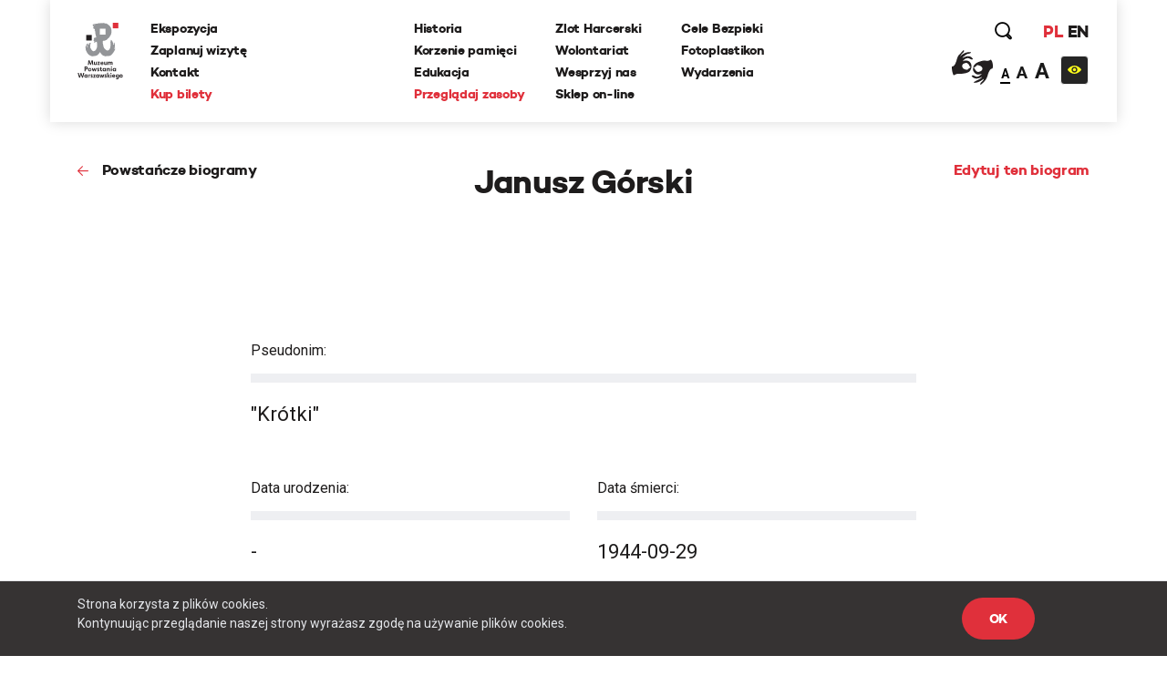

--- FILE ---
content_type: text/html; charset=UTF-8
request_url: https://www.1944.pl/powstancze-biogramy/janusz-gorski,15017.html
body_size: 24376
content:
<!DOCTYPE html>
<html lang="pl">
<head>
    
    <meta http-equiv="Content-Type" content="text/html; charset=UTF-8" >
<meta name="robots" content="index, follow" >
<meta name="viewport" content="width=device-width, initial-scale=1.0, shrink-to-fit=no" >
<meta http-equiv="X-UA-Compatible" content="IE=edge" >
<meta name="googlebot" content="noodp" >
<meta name="robots" content="index, follow" >
<meta name="description" content="Muzeum Powstania Warszawskiego to hołd mieszkańców Warszawy, dla tych, którzy walczyli i ginęli za wolną Polskę w 1944 roku." >
<meta name="keywords" content="Powstanie Warszawskie, 1944, Muzeum, MPW, Muzeum Powstania Warszawskiego, Warsaw Uprising Museum" >
<meta name="og:latitude" content="52.232835" >
<meta name="og:longitude" content="20.98091" >
<meta name="og:street-address" content="Grzybowska 79" >
<meta name="og:locality" content="Warszawa" >
<meta name="og:region" content="Mazowieckie" >
<meta name="og:postal-code" content="00-844" >
<meta name="og:country-name" content="Polska" >
<meta name="og:title" content="Powstańcze Biogramy - Janusz Górski" >
<meta name="og:image" content="" >
    <link rel="shortcut icon" href="//www.1944.pl/favicon.ico"/>
    <meta name="viewport" content="width=device-width, user-scalable=0">
    <meta http-equiv="X-UA-Compatible" content="IE=edge">
    <title>Powstańcze Biogramy - Janusz Górski</title>

    <link href="https://fonts.googleapis.com/css?family=Poppins:700|Roboto:300,400,700&amp;subset=latin-ext" rel="stylesheet">

    <link href="//www.1944.pl/css_min/576c2487bf3f344d928815f74b7761df.min.css" media="all" rel="stylesheet" type="text/css" >
    
    <script type="text/javascript">var i18n = {'826697ef8991d4b1390ab3f04005775c': 'Strona której szukasz nie istnieje','019da2b3da0c11373eb89b6efc567d80': 'Wewnętrzny błąd aplikacji','ee675187d2b62f8600055f8210e66366': 'Szukana strona nie została znaleziona','df1555fe48479f594280a2e03f9a8186': 'E-mail:','3929bebe8215925cddc8e7cf58fd6901': 'Treść:','aeba5b89f8ef9eb1e44f6ae6ec7385e9': 'Wyślij','632ef88ef1499da448a41c8748fc37f1': 'udostępnij','4210b4bc79160602e6a2be247c546d06': 'zobacz także','3b537b203371254aa2ffad9c5140fcba': 'Dowiedz się więcej','442f50514909e88500693869ca9fd97c': 'Batalion Kliński','c02bc424d44c27726f6a3372d13760ae': 'Szukaj','97d20c30c1ae8d678b70703b7d7d8d2c': 'Formacja','b04ea6653ce555f2fcb719daf3167ff2': 'Dzielnica','e21faeedca777dbe00f7a227076749d0': 'Czytaj więcej','b778bfcb6475431a8645aba171709763': 'Pseudonim','978ba597ff81007fa1448548c87c80ef': 'Data urodzin','a7198ff78e22535f8d33a35d57ffaf2b': 'Data śmierci','b1a8006ca24759996728af7edffda813': 'Stopień','4a63360301145887b2c44eb27cf13b7e': 'więcej','7f2d962f5b49bbf16b9553a602352378': 'Powrót','2e11cb9cb07d5739c7253ce348d56a77': 'Przeglądaj zasoby','ebf4cced5e75f57a6a86f0596561fea8': 'archiwum historii mówionej','35899082e51edf667f14477ac000cbba': 'Poznaj relacje świadków historii','a7c799b9925d0cbb8e13d150ad0cbd46': 'powstańcze biogramy','d501e460acb3910870b088f9c6ff42c8': 'encyklopedia powstania','0218fa407b03731b3cdbc6d6d257376c': 'fototeka','23d92bbdbca23382f6307036541bc6c5': 'odwiedź nas','441171dcf6b47a322136428a7f505863': '...szukaj w serwisie','8ba2660da233b02dd5763004fae918d8': 'Poprzednia','dcd3fb5a16b7d1dfb31c2ac451022722': 'Nastepna','f038f94846f87079bf630b29797de4c8': 'FOTOTEKA','c2a789a5f438f3fefbd05d705aa18e1f': 'Wydarzenia','f00507f944569cd7f4d1698985b0c060': 'ul. Grzybowska 79','f7427afd2ae03677587b8a8508006d61': '00-844 Warszawa<br>tel.: 22 539 79 05&#x2F;06<br>e-mail: kontakt@1944.pl','36dff28b6aca90d7ee3beaf77b4b9013': 'Zaplanuj trasę','b4373963602836e66c91d2607c0a61f2': 'Zdjęcia','0567953871b1bf589b797d9b178d5a94': 'Do','f37c4446e4a882972cd3a80053dd795f': 'Nazwisko','c096593e91970d053616cedfae579350': 'Nie pamiętam hasła','1e884e3078d9978e216a027ecd57fb34': 'E-mail','202025f4f6b40ab1e3df52dee62b998e': 'Nowy','814e689fe795386b9c5a34ece49bb1c2': 'Edytuj','5cd66b435f3ae5a4f8a2b43835cef2de': 'Twoje imię i nazwisko','c84972f76f31c6d75e63a5da46702815': 'Twój email','75809f581874b96eddd3625d6a8217d4': 'funkcja','2e19b4f8dda889da2f3ce17300e8cdca': 'dodaj zdjęcie/dokument','0da4d4683a76d5b2c23c44f08da9deaa': 'Przeglądaj','7b7d4f2fe708eb8caab9a9df0f96afd0': 'dodaj kolejne pole','47d0311a96330f2b229fa98b3b5a6a6f': 'Wszystko','1aeba101e7321320538ceb242b91f52d': 'Więcej wydarzeń','32d43071c88b6d7b28fa8b16663063c0': 'Wyniki wyszukiwania frazy','27b940ccf1783ba03c1deb31e5cf1448': 'Powrót do kategorii','15bdc0c851255045839dcea65ed69ef8': 'Data wytworzenia','9c0c67555493627383e7efa3da59ddec': 'Opublikował w BIP','1c56af7eccc45894e9aa42866eb17a77': 'Data opublikowania','1d63ea68f688d6ee59524acb1efa3d03': 'Zobacz także','cd5f339b37628e891e67682909ae3c2d': 'Wszystkie','5f246c962f381b6a3b21a0537e32e06e': 'Zobacz biogram','b4db204317a19327d22556c27e516947': 'Wojna i okupacja (1939-1944)','7ca50cd392b90730cfb0157da5349e78': '1 września 1939 roku III Rzesza, atakuje Polskę na lądzie, morzu i w powietrzu. 17 września do ataku przyłącza się Związek Sowiecki. W ten sposób Niemcy i Sowieci realizują zapisy zawartego w sierpniu paktu Ribbentrop-Mołotow. Druga wojna światowa staje się faktem.','601ca37e48c073dd0c07661a979a5d93': 'Copyright 2016®Muzeum Powstania Warszawskiego','1abaf1a353c45cc7f7f78a1adb5e2934': 'Copyright 2016®Warsaw Rising Museum','c67ab71a9be1b9ebe3db25297ceab2b2': 'Godziny Otwarcia','010f0c6ec8bb84efead0512c65150aba': 'Pon., śr., pt.: 08.00-18.00','3689777d1528e9d5735d5ebfa5825211': 'Czw.: 08.00-20.00','0ac453c0d0921fc119f5e70d2afab79f': 'Sob., niedz.: 10.00-18.00','5528f3547c5c810c81af511fd6c185f9': 'Wt.: nieczynne','827b804b1ecbca027335e1f1b3ddc680': 'Adres','57d228e145897f041d4af86b58dc3832': 'Muzeum Powstania Warszawskiego','c55e89e792158fdd7b7e4ee5bd3cce1a': 'Opening Hours','8ca5a77196076fb281c7cf78aa07b966': 'Monday, Wednesday, Friday 08.00 a.m. - 6.00 p.m.,<br>Thursday 08.00 a.m. - 8.00 p.m.,<br>Saturday and Sunday 08.00 a.m. - 6.00 p.m.,<br>Tuesday – closed','698988c2b16a8ee890e4ff5f2c134423': 'Address:','6b9448994bb30f55cb84f83cf12dc067': 'Grzybowska 79','271bc115b7f39d07c51d50b90a2a3055': 'Warsaw 00-844<br>Poland','e2ec1f398692624e2e803bb9234b97c6': 'logowanie','d529b1ddeab6bf50cd1551fedf1d60cb': 'rejestracja','06abbd8acd1229cc99de16b7a0e58332': 'https://www.facebook.com/1944pl','ed2894354e6fef64b3a747a3995b0c49': 'https:&#x2F;&#x2F;twitter.com&#x2F;1944pl','05ee85b7132e9eb95fc945ac195e8410': 'https://www.youtube.com/user/1944pl','29ab27c97c86774e429d00ce32cd76c1': 'Wirtualna baza uczestników Powstania.<br>Pomóż nam ją współtworzyć','4ea7be1b2b04dfd8b90eccfeb0069e36': 'Pamięć poległym','b6157931c2ae1906bcd0d632ab57b2d8': 'Powstanie dzień po dniu','4d5ac39d3015a72ed22cba7b78da84c8': 'Twoja baza wiedzy o Powstaniu Warszawskim','f626ae5dfb769fac9becda56f5ffb9f3': 'Zobacz 10 tysięcy archiwalnych fotografii','1e378def31bd499c626d367cca494b27': 'O Nas','10de16bc75e21c35321423f728b640b8': 'Kampania Wrześniowa Wrześniowa ','1eeb8251e927b32d275a9ed040f5016e': 'Zaplanuj Trasę','b77a29174bfa2c2f5589ffe03136aa3f': 'Sprawdź warunki zwiedzania','96a18fdb0abcb52236fb1dbb2056d804': 'Ceny biletów','15bb6a215f7e928f7265b0a0bc398738': 'normalny - 25 zł','ab87eefb6798b7caf96d5388036cbec4': 'ulgowy - 20 zł','5754c4cab7eb7cb14a757c7ea926b959': 'zwiedzanie grupowe','3389d887e9feb14eb1d01583b32267a7': 'https:&#x2F;&#x2F;bilety.1944.pl&#x2F;','ca82034c72d4f5e92f09f7a3f61b8751': 'Zamów bilet<br>on-line','d8ae43ebbe243719740e7fc37f2aad83': 'Więcej informacji','4fe239aa9e5aa72deb56c365d28b9a8c': 'ekspozycja','8d7e9ad293e928c5e522d667e4673feb': 'Audioprzewodniki','2a575bccdcdf047cd27987b4ac02e030': '\n            autobusy: 102, 105, 109, 159, 178<br />\n            tramwaje: 1, 22, 24, 8<br />\n            II linia metra<br />\n            <br />\n            Wzdłuż muru Muzeum, na pasie jezdni ul. Przyokopowej jest wyznaczonych 5 miejsc parkingowych dla autokarów. Jeśli są one zajęte, kierowca autokaru powinien bezpiecznie wysadzić pasażerów i odjechać. LISTA PARKINGÓW DLA AUTOKARÓW W WARSZAWIE\n        ','eb2bede64f61af542f7c5d37f17ba201': 'Zamknij','51c29b9a481fe13ea656656c44990d27': 'Godziny otwarcia','770427df17f8409716df8491cb2ce9c3': '\n        w poniedziałki, środy i piątki w godz. 10.00-18.00,<br />\n        w soboty i niedziele w godz. 10.00-18.00,<br />\n        w czwartki w godz. 10.00-20.00,<br />\n        we wtorki - nieczynne\n        ','2f6557ebe2c06d8c61ef5865dd9725fd': '\n        <li>normalny – 18 zł od osoby<\/li>\n        <li>ulgowy – 14 zł od osoby<\/li>\n        <li>grupowy – 10 zł od osoby (dotyczy wyłącznie grup z przewodnikiem zarezerwowanych w systemie on-line)<\/li>\n        <li>opłata za przewodnika – 100 zł<\/li>\n        <li>lekcja muzealna – 100 zł<\/li>\n        <li>wypożyczenie audioprzewodnika – 10 zł od osoby<\/li>\n        ','6107cd14ded79610665dab8140a91518': 'Bilet wstępu obejmuje także pokaz filmu „Miasto Ruin” 3D','9c7bee0a57190cbe366919321db0c99e': '\n        osoby niepełnosprawne - do wypożyczenia wózek inwalidzki<br />\n        osoby niesłyszące i osoby niedowidzące <br />\n        możliwość prowadzenia wózków dziecięcych<br />\n        możliwość robienia zdjęć\n        ','60732ccc375966d1d5707da2fe3ecdc3': 'Grupy zorganizowane - informacje','fbade9e36a3f36d3d676c1b808451dd7': 'z','367adbac1f00cb6ae99d502ca6a33c32': 'Kup zdjęcie','2ae4fe220d1b98b87240cf56c6c5d413': 'nr inwentarzowy','1388c57f41decf020889d6420fb525b8': 'data wykonania','e2f49c394075bcd41227afdb339e1062': 'autor zdjecia','38035d3a31e4e5af52bc2cb650227a0f': 'Proszę poprawić zaznaczone pola.','d2a8df3eac905349bbdcd498ad05cf61': 'Twoje propozycje zostały przesłane.','8c8facaf2b921360187385cf7a523d85': 'Twoje pliki zostały wgrane.','bffac2303f91d969160eca43cf9c1e54': 'Nie udało się wgrać plików. Proszę spróbować ponownie później.','00c9ec36ab09613d5a38ffb5675f3b62': 'Twoja wiadomość została wysłana. Dziękujemy!','9991131c38bc5b885f9aeccb8ffbc757': 'ofiary cywilne','ecf0e949fd4c0e0e399f77c0dd6c70a7': 'Baza ofiar cywilnych Powstania Warszawskiego','1562664439bb9bd8260d33359153490a': '&#x2F;artykul&#x2F;zaplanuj-trase,4501.html','5ceaff52fb74d902669d2ee2108ea701': '&#x2F;artykul&#x2F;warunki-zwiedzania,4499.html','39396b0ac0307ed84cf83feb8709a12a': '&#x2F;artykul&#x2F;warunki-zwiedzania,4499.html','118ffdb91c3a61e2e4200e188409293b': '&#x2F;artykul&#x2F;ekspozycja,4500.html','39b4abe1f8fc3045dade8790532750d5': '&#x2F;artykul&#x2F;warunki-zwiedzania,4499.html','ca9bce745c9055e33a04e40102ca454e': 'Cennik','d010e26a8109bcf1d3784d0850a58359': 'Zobacz zdjęcia','d9428b9eafc3d5a418ad3c3ae9db04bb': 'Nie znaleziono szukanej osoby.','b79a804e84add3f82f13c6280670985b': 'Miejsce urodzenia','e365c46f4e8b4ba49e03a18ba2d7df5f': 'Imiona rodziców','527d504fb8349cf01201acf202ddf603': 'Nazwisko panieńskie','d40c862b63f6b2b561684e2324b04cd9': 'Nazwisko rodowe matki (z domu)','f554322da2fb98c1d3662768cb231e6a': 'Adres / ostatnie miejsce zamieszkania','bac5d69663359774f789c0577945fdf6': 'Wykształcenie, zawód, miejsce pracy, nauki','37d21e4770c5491d4fe63b67ca32532c': 'Miejsce śmierci','8e74dc422914b99a4938d41e47ef70ee': 'Miejsce pochowania','42040d940a96160b43d05a5bfa782518': 'Źródło','a42408b79d3674da71b0fce1f5ceb517': 'Zaproponuj nowy życiorys','6e576ab7e97b81f9ba968549da7d8a5a': 'Data urodzenia','cf23010213a5f510d6f2b9cdebbc0249': 'nazwisko rodowe matki (z domu)','52419d6046b3285102f531c639e642d9': 'adres / ostatnie miejsce zamieszkania','fe0e4ba1f5e5bbd1c1fd0860e1ee3e36': 'wyślij','03b8c6e3b8645e495ea357d8a6086162': 'Logowanie','8bcfbd5b59399686b34789fdd58f89e8': 'http://muzeum1944.home.pl/sklepik_mpw/shoper5/','bb38499865f51d76cbdac893d965518e': 'Sklep','1de6012c5074154ac724ec5d7ff125eb': 'Wystąpił błąd przy zapisie.','7c1b238c3924ad73b4edfbe1022c798c': 'Zgłoszenie zostało zapisane.','d8198cd3684e30a2bba9b0a4f3cc599a': 'Ten formularz został już wcześniej wysłany i dane znajdują się w bazie serwisu.','a186e7ee5478e3ea1318ca8d43c0bca1': 'Zgłoszenie zostało wysłane.','5c8f25c42b4be57e3a0dfdc8f174513e': 'Archiwum Historii Mówionej','fb560a1256d46db549665d19d87e97b5': 'Pseudonim:','740352180fa027c4fb8fe1e5f302eb63': 'Stopień:','119bd9213b5bc8588cd1601ec5cbf473': 'Formacja:','61b25215fd71379b9e8fbd92a90e2a1b': 'Dzielnica:','d5bfdd6746ff1a364399acb6e6526b7a': 'Imię','19e5a570ad2f7c852d36f2964b310cfc': 'Funkcja:','f943ddcfde91a3c2a13b122eaf67bc9c': 'Dodaj zdjęcie/dokument','9aff29c4cde99b58b90fc03bd672a1d1': 'Fototeka','d2bcc7a2f7265652ac154ddefd8e5bce': 'Encyklopedia powstania','ba3fec1cf238ff5c96aed1f969ecc4e1': 'Zarejestruj się','4a323a5e187c2ce609d9c2b6d2df0196': 'Rejestracja','1fdd4ec3c2186f4876020188c2f386a6': 'Miejsce','f6068daa29dbb05a7ead1e3b5a48bbee': 'Data','084a506c74357da6a8cc3c9c4acb031b': 'Twój e-mail','0975cf6baccb3862c31522c2b5b8fabc': 'Telefon','d3bbedbe63f0989344eb0303fcb931b5': '(nieobowiązkowe)','26513eee908660a1c01f6654db41a93d': 'Dodatkowe uwagi','b18759e14222b7c18a4cf582111e2dde': 'Adres email','be266956e359bf29c824e9b0386b70b0': 'Hasło','a61d196e6576a0a91ac6aab9034d5535': 'Zaloguj się','6088757e908e8a43426cba29fa1669dc': 'Wyszukiwania zaawansowane','f45d01628ecac71973c1337e1ffbd0f7': 'Strona korzysta z plików cookies.<br> Kontynuując przeglądanie naszej strony wyrażasz zgodę na używanie plików cookies.','e0aa021e21dddbd6d8cecec71e9cf564': 'OK','9f5e913a123f2e06fe399a49a249790d': 'https://bilety.1944.pl/','c4b5f68daeec36a2123e373f1b98c6d9': 'Kup bilety on-line','d0033788e612a4e0646c261eba804fb6': 'Polski','78463a384a5aa4fad5fa73e2f506ecfc': 'English','23485de4a567d285a5d31870d7575506': 'Moje zamówienia','ffdb3358f5268669325835ba27c9d504': 'Moje dane','0a6641439b64089d01930efd3592ad05': 'Wyloguj się','6016a2b341113bf496b719905398ecd2': 'Copyright','9d43fd54060375d798b773bfb1f96766': 'Udostępnij','ba45557029cff1f722e7e8c493f4f39c': 'Zaloguj','294bd3afa57cb055e55d86ac0ff0c740': 'Podaj swoje imię','6fd5dd3b8fad4f0505406603b21e38e1': 'Podaj swoje nazwisko','79f061725d6a76d4e58500746e8a2b71': 'Adres e-mail','f24844ee55714ed2e2af525d08e51383': 'Powtórz hasło','4ec3f61720c318c4ebe9d3b06c0b368e': 'Typ użytkownika','45e750a03193ed47bac6f95de06c9bd1': 'Nazwa firmy','541d6813ec7f8074096ea8794eae20ee': 'NIP firmy','12207b8ec1a1b55d3b4e37b22f65ef4e': 'Ulica','7c7ea8a04ea5a576f27c0742a344d3f7': 'Numer domu','cabae9c595cca21e69cab982c852e06a': 'Numer mieszkania','4f4e297d754b67e7a104f58b2bcdb850': 'Miasto','3f13587bff86fff2fce52173436902b3': 'Kod pocztowy','8772f25e31383d8adaf67912fcce6c8b': 'Zarejestruj','27afef4a6578ef24c0a88d0243a57f19': 'Godziny <br/>otwarcia','4a8255a1f799e03c1856fbeeaff286a1': 'Dziś:','2126d661699b54a0b0a069e5933d3feb': '/wydarzenia.html','fddc3e3ca31f62459e431630dbbe6ad9': 'Najbliższe wydarzenia','2fe2a37cebd6f0b63f0b9a25d48f4ad2': 'Ceny <br/>biletów','c41ea1faea3feb6d5ddc1b4f010cd48b': 'normalny:','42546d9a9ca0dab8b557d9c5f9e5551b': '35 zł ','3f881b7177cede4486f7c9065931db94': 'ulgowy:','155531ced6acab297edbf0c81908bca7': '30 zł','35ccf38230f5025c2a50d4d76af15504': 'z Kartą Dużej Rodziny:','f0db416e88475516d645bbca98d51bcc': '10 zł &#x2F; osoba','0fc08df01bce2407f358990173a6e804': 'KDR','81fa3764c621f84a694ff15d83b90660': '','f8a5d85044f1f0e031028f0b3f1d76e7': '','cf81a0d37a4ac54fb1d450a8dc8c5ebd': '','1426bc24fc6c6ba734e68161e6647c0e': '/artykul/warunki-zwiedzania,4499.html','47df043d0ef7396e6ab65ed6c748007b': 'Warunki zwiedzania','ec488c88bb720aa6cebc30ece05141fa': 'Warunki <br/>zwiedzania','804fb0f8e9f7dd09571fbfa0c51b086a': 'Podstawowe informacje dotyczące zwiedzania ekspozycji Muzeum Powstania Warszawskiego','d8aec6796be3c84e5c49dde829373aae': 'Warunki zwiedzania','16b436340de48762169f1a9a641f9267': 'Adres <br/>muzeum','48bf907c6febc98e160971a2ec17c327': 'ul. Grzybowska 79<br>00-844 Warszawa','a85eb64da586538a0ac8dc14cf860751': 'https:&#x2F;&#x2F;www.google.com&#x2F;maps&#x2F;place&#x2F;Muzeum+Powstania+Warszawskiego&#x2F;@52.2323273,20.9789653,17z&#x2F;data=!3m1!4b1!4m5!3m4!1s0x471ecc8339f5a289:0xa98636b63a62c625!8m2!3d52.232324!4d20.981154?hl=pl-PL','3fab1dc60fe92d98ccddbc5640771c2c': 'Zobacz na mapie','0ae84c45feba8b1dc3a446ed4e107c86': 'Jak złożyć zamówienie - krok po kroku','417e65e79783de093ed2ed82083261cf': 'Jeżeli korzystasz z Fototeki po raz pierwszy – zarejestruj się.','1de5be2841a8f5f446e00af6cf53ab8b': 'Jeżeli masz już konto, zaloguj się.','5d107445206277c21369ecc30f5c4ed5': 'Dodaj wybrane zdjęcia do koszyka zamówień (uwaga, dane są przechowywane tylko podczas bieżącej sesji, wylogowanie spowoduje wyczyszczenie całej listy zamówień).','998485b1b02bfab8ef7f21d4e3035512': 'Jeżeli zamawiasz zdjęcia do publikacji, zawsze zamawiaj zdjęcia z ‘prawem do jednorazowej publikacji’, niezależnie od formy rozliczenia.','ea5bac1514a7f44269e3bd4b7933a0ad': 'Po dokonaniu wyboru, naciśnij przycisk ‘złóż zamówienie’ i uzupełnij w oświadczeniu informacje, dotyczące formy i celu wykorzystania zdjęć (np. lekcja historii w szkole…, praca magisterska pod tytułem… na uczelni…, tytuł publikacji, autor, wydawca, data wydania, itp.).','f0d2a43f8b7d09ed6508ea1092eaae22': 'Jeżeli chcesz otrzymać fakturę, zaznacz ‘Chcę otrzymać fakturę’. Tutaj możesz podać dane do faktury.','cfe7ec0ed701850bd63356870a1d32db': 'Na podany przy rejestracji adres e-mail otrzymasz automatycznie wygenerowaną fakturę pro forma. Zamówienie zostanie zrealizowane po jej opłaceniu.','7481f071f0bdf6058fc1272902c45c3f': 'Cennik fototeki Muzeum Powstania Warszawskiego:','18e0c99f4b44ddbe1d827f2aca91ad15': 'Bez praw do publikacji (prywatnie, prezentacje szkolne i naukowe – do 20 sztuk): 0 zł','9fdc36dd8e4f9520ef21e3fc763294ff': 'Prawo do jednorazowej publikacji dla wydawnictw niekomercyjnych: 50 zł','af90b8677e31c264d7115af603eb7f45': 'jednorazowa publikacja komercyjna 30 zł','b2089953d4c2fc86529ac932ec68cddc': 'publikacja na stronie internetowej 5 zł','aeb9ce91926dca56258b1803e4fa61fd': 'publikacja w nagraniu wizyjnym 30 zł','d049ba9a8ff6e22ba91bd0a36c5c10c0': 'zakupione pliki przekazywane są w rozdzielczości 300 dpi w formatach:','5e1cc29ca080a8c5a8be7669c9293bd2': 'bez praw do publikacji plik JPG,','17530ad6aced07145d40c965fcc94fbf': 'z prawem do publikacji plik TIFF','e2dc736995c0c26555bd29699ba7372d': 'Udostępnij poprzez e-mail.','695e9b2f64ac551bdf7e26b8aedf14f1': 'Od:','e122bd2b56cecc455730a7f42a7093cd': 'Do:','cfc8e6ba68ad245a169dc0c51d1a33a7': 'Temat:','672410b09d1475d148d4071a4d424a60': 'Treść wiadomości:','327901a406600dcd9ec58eba06e8ec8c': 'Anuluj','57abf0c2ac07ce345fd586d30562499c': '%FILES_DOMAIN%/TranslationFiles/e/3/1/e312fea25522c08c1b9ec5d20f535c535e33eb3c189ae.jpg','c0f8fa1d171aba81f21372b80d2aef91': 'Posiadasz jakiekolwiek dane lub materiały o mieszkańcach stolicy, którzy zginęli lub zaginęli w trakcie Powstania Warszawskiego? Chcesz poprawić biogram lub dodać nowe informacje o ofiarach cywilnych? Zaproponuj zmiany w formularzu. Wszystkie uwagi będą weryfikowanie przez grono historyków Muzeum Powstania Warszawskiego i po weryfikacji uzupełniane w bazie.','935002cadb48f567ad93ac4fe33462f1': 'Pomóż uzupełnić bazę biogramów','76f71e72804671d6e2aebbd34890d7d4': 'Pomóż uzupełnić bazę ofiar cywilnych','28a659c5e75679f1e8790dc2887261d9': 'Zaproponuj nowy biogram','83d04d00908a24f45cc8dbf4f54bae58': 'Nasz newsletter','dff08aaac907a93b82eaff31d96e7413': '','2abb7296e9b99053dae1d92c812e3886': '/artykul/polityka-prywatnosci,4709.html','65e0db601d945b99c1e2cb71a5149742': 'Polityka prywatności','354361c0dcc427ed40d51391999c7954': 'Zapisz się','76457f5123314db9f204032e361ea035': 'Data wywiadu:','71c90d87fd973d90e7084d7cb810fecb': 'Zasoby muzeum','0109f88c9339bd6562f49ba2751101b4': 'Regulamin.pdf','e390d88e426703ffde25db58bddd05a6': 'Cennik zdjęć','c58126d346cf302364b5fa51f7284cc4': 'Jak zamawiać zdjęcia','b0f0b0e4034dd8ec7339176da0f16462': 'Zamów zdjęcie','d29b898418e65dbe942a919a8683d8ba': 'Kolekcja:','6fab16077c24042a947f833395518427': 'Kategoria:','6780c57b50f5eb93e0fba17470e8135d': 'Nr inwentarzowy:','4eb43e27b02afd485676da9698064357': 'Data wykonania:','71f98e49bae18ed67dce1b5bfc62efad': 'Autor zdjęcia:','a8bf5401d7645b795adb31392513f53c': 'Źródło:','6f5e807da27f6769cbb0a59c89224ca2': 'Bez praw do publikacji (prywatnie, prezentacje szkolne i naukowe – do 20 sztuk):','2bfccf29359d9c96579b57ba55d12299': '0 zł','2bba7cac140e95c1659f9f02c11ee40b': 'Prawo do jednorazowej publikacji dla wydawnictw niekomercyjnych:','ece2aaab9a0d5a86de035013774b21ae': '50 zł','3848e19233237c2a732a84559f6bdb54': 'Prawo do jednorazowej publikacji dla wydawnictw komercyjnych:','0b37e2c13f45a7bc8947a269706cbee5': '<br>','e467ceef4a3834309848516231a5582c': 'Jednorazowa publikacja na okładce:','69dc478e8ab14129e0bd69e4da0460d3': '207 zł','c8e1921ce67c3eafc23be498118af06f': '','6570797e1f75a3f0ee737850f254ba47': 'Zakupione pliki przekazywane są w rozdzielczości 300 dpi w formatach:','1e7b55a3d589617a58f5b734ef48ff2b': 'JPG i TIFF','11c5fdeae94397c6aac5c42a48e0420c': 'Jeżeli korzystasz z fototeki po raz pierwszy -','9409fbdf745479c52a5f9fbf31037329': 'Jeżeli masz już konto,','c9bc54f50ada74b59bfdb7eba5f2df89': '<strong>Dodaj wybrane zdjęcia do koszyka zamówień <\/strong>(uwaga, dane są przechowywane tylko podczas bieżącej sesji, wylogowanie spowoduje wyczyszczenie całej listy zamówień).','ee88fa4ca3d4c1ed81f4a35a8d5616a7': '<strong>Po dokonaniu wyboru, naciśnij przycisk ‘złóż zamówienie’ <\/strong>i uzupełnij w oświadczeniu informacje, dotyczące formy i celu wykorzystania zdjęć (np. lekcja historii w szkole…, praca magisterska pod tytułem… na uczelni…, tytuł publikacji, autor, wydawca, data wydania, itp.).','0fb54d3ddb02b6da0fff276d4cccc395': '<strong>Na podany przy rejestracji adres e-mail otrzymasz automatycznie <\/strong>wygenerowaną fakturę pro forma. Zamówienie zostanie zrealizowane po jej opłaceniu.','4a06786621d66941c1e5e677586c1ae4': 'Regulamin fototeka','0f094f28ee138512d3e100d20884e39d': 'Zapoznaj się z treścią regulaminu','517b365a4a2f2676f30c3c6512f869c4': 'Ofiary cywilne','849c9b1dab091fb7dac56798a79139c5': 'Data złożenia','ad995585f570c0f95774feab224c02f0': 'Wartość','ec53a8c4f07baed5d8825072c89799be': 'Status','1a0d746e5791cf2454ecb0affb91c508': 'Dokumenty','3fdb18e1725c61adf9d1c319e5d4b9e2': 'proforma','78dfb03b434869ccac6640cbd05b6cf4': 'Oświadczenie','89d1294afbefc62734ac87a99f917fc3': 'Oświadczam, że otrzymane od Muzeum Powstania Warszawskiego materiały w postaci fotografii o numerach inwentarzowych:','946a3a8ab89676a887bf78607097368d': 'Będą wykorzystane w celu:','ce83ea5c186dadad89a5efa8bb79cc21': 'Zobowiązuję się do zachowania nienaruszalności integralności utworu oraz ochrony wizerunku postaci ukazanych na zdjęciach.','994a3af5db7fc997a068da61c2c01d80': 'Koszyk','196d7ad042f43165fa35fe712ee1fa3d': 'Nr PESEL','2c90335f69fe6efdfef0b77047ac80ec': 'Miniatura','4726abdac7c951ca29b77f95793117d4': 'Nr inwentarzowy','0409f2332327158e65e360a09dff8de5': 'Opcje sprzedaży','5b3f08fc1cc930bb28659a611afd0df7': 'Cena  ','75276d41d0c16e4a8db84fc0be415bdc': 'Firma / Instytucja','53396e0750b11ce55049438b14302fb8': 'Osoba prywatna','e93f1739f2945ab197e0b2555eecc924': 'Nr domu','edb8fd8d1b15bb85979b00450ec4a170': 'Nr mieszkania','31ab24b3be4b720bc47777f21ab1ffc9': 'Imię i nazwisko','e8e186e4eac85577fbafb65db1ce06f4': 'Numer telefonu powinien składać się z przynajmniej %min% cyfr','5c4d6e0c263e52e417a82397d56dcd77': 'wpisz wyszukiwaną frazę','0093ff0e738227285731e509a1adfd00': 'W całym serwisie','45434dd2a8271aac18ea4fd4b2fe508a': 'W wybranych działach','f37406204dff72e16667d8140f119113': 'Dodane w ciągu ostatnich','a12fc0172e8fb97c3fe98d9ac6fc0ec2': 'Jak planujesz wykorzystać zdjecie?','95649edbb8eacf87518919ade89786e4': 'Dodaj do koszyka','95572f6c7273571e8ea3f61f59a5c7f8': 'To pole nie może być puste','5cb7cdf1f5c36f73324b37bb7963ca11': 'Minimalna liczba znaków dla tego pola wynosi \' + minLength));\n                            valid = false;\n                            fieldIsValid = false;\n                        }\n                    }\n\n                    if (fieldIsValid && !($this.val().length == 0 && $.inArray(\'not_empty\', validateOptionsArr) === -1) && maxLengthOptionRegex.test(validateOptionsArr[i])) {\n                        matches = validateOptionsArr[i].match(maxLengthOptionRegex);\n                        var maxLength = matches[1];\n\n                        if ($this.val().length > maxLength) {\n                            qf.forms.showErrorMessage(frm, $this.attr(\'name','6551c94017638d2455bbe67d1b016a95': 'Maksymalna liczba znaków dla tego pola wynosi \' + maxLength));\n                            valid = false;\n                            fieldIsValid = false;\n                        }\n                    }\n\n                    if (fieldIsValid && valueEqualToOptionRegex.test(validateOptionsArr[i])) {\n                        matches = validateOptionsArr[i].match(valueEqualToOptionRegex);\n                        var fieldToCompareName = matches[1],\n                            fieldToCompare = frm.find(\'input[name=\"\' + fieldToCompareName + \'\"], textarea[name=\"\' + fieldToCompareName + \'\"], select[name=\"\' + fieldToCompareName + \'\"]','b2b66821d39f2a32b1ff63d216ef336b': 'Wartość tego pola jest różna od wartości dla pola','b26febf11b84c1433c342fab2863c04f': 'To pole musi mieć wartość liczbową','dd511baf1682b1d0c19ad248ad5d0f34': 'Wprowadzony tekst nie jest poprawną datą','f2209696618fe3c5a8d98168cbe291a3': 'Należy wprowadzić przyszłą datę','ad94a84f43cf7d0d4fa0bd4b2b444f7d': 'Należy wprowadzić datę z przeszłości','3f3ec40af50f63f57ca912d51a98b6ac': 'Należy wprowadzić datę z przeszłości lub dzisiejszą','c19472373e0eb33dc4abd275f7dc8737': 'Wprowadzony adres E-mail jest niepoprawny','582248a2d45691b0462399ee58d6cd65': 'Wprowadzony numer telefonu jest niepoprawny','acaaacf0ec62dbd33a4f9e82959774e2': 'Wystąpił błąd. Spróbuj ponownie później.','0db441a8dab741c1b7f12a0e28992bcc': 'Zdjęcie zostało dodane do koszyka','336c3fe9e7e22dece1d299758d9b13c7': 'Na Twój adres mailowy podany podczas rejestracji wysłaliśmy wiadomość z linkiem do zmiany hasła','977fce273d9327c0960d9da98251065c': 'Twoje hasło zostało zmienione. Zaloguj się','b8779bf652be7bcdb3e2011ba8aeffb1': 'Wystąpił błąd. Spróbuj ponownie później','136849c3b92774948d9f183a4a03c2b1': 'Twoja rejestracja została przesłana.','632fff5386d7b70bb89fe4ed3ebb8bac': 'Zamówienie zostało złożone.','51c6dbfaffe646030022875a11ce7733': 'Dane zostały zapisane.','c2554f1eef6ef227c895faa409852e49': 'Nr','cec2d9778c773b97876207326c0619b3': 'od najstarszych','7ccdb53680027b1819b12aeba557cedf': 'od najnowszych','0c43922c2fd0b2886820ce8d59d0a425': 'A-Z','b45a57134da0f07ba49d5b99713855fa': 'Z-A','eb2b53d2eb175bb7fea093efc0902d25': 'Podstawowy','ea8e6b3926188903f610130870f47d7e': 'Okresowy','336d5ebc5436534e61d16e63ddfca327': '-','2117322584447a811fefe2832d7dbf97': 'Nazwa','c16feb6af8a0c3fd3d7f09af854eb374': 'Tytuł','d114fc15421e90a13b316820add9f77d': 'alfabetycznie A-Z','c4c11dce8f86f5a1d4fca0cbab80221a': 'alfabetycznie Z-A','da94ef5911683fc65b9cb2a6167a1eeb': 'Język','e98e2e1c2c451bf10d1bbd5eeb447052': 'Adres url','34f9f758d73d0b218ddd6383a3e0bc14': 'Serwis','0e313162371c87a66ad343587f3b9329': 'Kategoria','95e3b3ee363f642245acc397239d0c60': 'Obraz','cc4e831ea17d7c9bec556b577874548a': 'Pozycja','efc24471d1f426643a036185de7143c0': 'od najmniejszej','0714808a0f17ea83cbf044225bf767fa': 'od największej','e7d4315c1a31c42b68b5c069c560fea7': 'od A do Z','a4d5ebd657354bb4ba220ab06094e1a0': 'od Z do A','47ef7d5c8010f4468ddf68b5c4717203': 'Data rozpoczęcia','415d01607bfb64fa0b7efaf0fe064e86': '0-9','52fc302a3649fd83b7150d26d057dad6': '9-0','45f23d4d9a6cb75666d6fde3f2e119bd': 'od najmłodszych','cc1f9f2077388f8c636de9d046d4a565': 'od wcześniejszych','57bd381b9fa426bc5b10517b8b11f9cf': 'od późniejszych','f303b41349e249a4befa4528eee57f6f': 'Zawód','8ebf76c0b68f902b4a2eb4c717b9e2cb': 'Opublikowany','9b39bb4dc243db18c9ea070560f0edcf': 'Nieopublikowany','4efd8d9d9e3f635686f85a157087eeeb': 'Data zgłoszenia','475f66cdc7d526d0a03aff42a26f20fa': 'Adres','a78c097e3aaed739f2aff6412b522eda': 'Wiek','4e8d658a91637ca8d99a192e1a1db741': 'Wykształcenie','40f3c14a596c6859be5e59b97f88b56c': 'Uzasadnienie','ce8ae9da5b7cd6c3df2929543a9af92d': 'Email','24f7b6a9c111d95e18f0123e3add358d': 'Relacja z kandydatem / kandydatką','f6c5dc9e87737f27cbffe323def199af': 'Tak','b1af96d18e834d2f816197dd7bf6eaad': 'Nie','faa16d5be8556b05b40d9dcedd5a646b': 'Wydarzenie','bb44c1e356d7e67c50f1770d0acfdc48': 'Uwagi','05b384b0f503384e8ff0e4ac3ec81388': 'Zdjęcie','c481b00a606907fd59b4d46623b8d99d': 'Autor','9cc04bb748099542a56cfbd512a1805c': 'Klasa','5753427a4527c7ec8780fd2d6657d74c': 'Aktywny','d1c0419824dea874935502cf6d7c946f': 'Kod','6671b6520e6917350a167198c3541fdf': 'Biuletyn Informacji Publicznej Muzeum Powstania Warszawskiego','9eacc8ba98384c007686a360b675a192': 'Szukaj w BIP','050cf3bf6f7f4453246cae54acd2561a': 'Podmiot udostepniający','0a9891f6c8f17e54783a480fdc25199e': 'Wytworzył','c224f0faeea07909324bc24a0261094a': 'Zmodyfikował','1584bec629982c05f9c31a23e6fd3df0': 'Data ostatniej aktualizacji','eb1af3e3fc1d9daaef978e61580a904b': 'Liczba wyświetleń','455e312ea44e0501c004401930cce315': 'Podaj email i dołącz do newslettera','bbf9df483b4ce86a5042836129a76336': 'Plik jest zbyt duży. Maksymalny rozmiar pliku to @maxSize.','4b058a465fd14603e29ac9e0a2432802': 'Bez praw do publikacji (prywatnie, prezentacje szkolne i naukowe – do 20 sztuk): 0 zł','efc9b8b8c53c7830e9c78c1b47ee25ab': 'Prawo do jednorazowej publikacji dla wydawnictw niekomercyjnych: 50 zł','73b89f5df99606dc35f414b9da456f1d': 'Prawo do jednorazowej publikacji dla wydawnictw komercyjnych: 100 zł','5ebb7119c3e504e38d21c2213a8be8a1': 'Jednorazowa publikacja na okładce: 207 zł','2f2caf14c68345b4b3d27b8e73c5765b': 'Zakupione pliki przekazywane są w rozdzielczości 300 dpi w formatach: JPG and TIFF','815f8c276bce8ba9f7aea202ec2b2ef7': '','ab3fa6ab852cacef3454e83ea756b082': '','b1ef1231ff1abd2ef3fdc2e125b2969c': 'https://f.1944.pl/TranslationFiles/e/3/1/e312fea25522c08c1b9ec5d20f535c535e33eb3c189ae.jpg','1e1ddd1d22ed4304f5001f3d86c7922c': 'Posiadasz jakiekolwiek dane lub materiały o mieszkańcach stolicy, którzy zginęli lub zaginęli w trakcie Powstania Warszawskiego? Chcesz poprawić biogram lub dodać nowe informacje o ofiarach cywilnych? Zaproponuj zmiany w formularzu. Wszystkie uwagi będą weryfikowanie przez grono historyków Muzeum Powstania Warszawskiego i po weryfikacji uzupełniane w bazie','69e641e3d80a1b951e9d3a28679e5836': 'Posiadasz informacje o grobie Powstańca Warszawskiego? Zgłoś nowy wpis do Bazy grobów Powstańców Warszawskich. Wiesz, że w naszej bazie są nieścisłości lub masz dodatkowe informacje? Zaproponuj zmiany w poszczególnym wpisie. Wszystkie uwagi będą weryfikowanie przez grono historyków Muzeum Powstania Warszawskiego i po weryfikacji uzupełniane w bazie.<\/br><\/br>\r\n\r\nJeśli chcesz, aby pamięć o przodkach była trwała, weź udział w projekcie Rodzin Powstańców <a href=\"https://www.1944.pl/artykul/korzenie-pamieci-.-ankieta-czlonka-rodzin,5134.html\"><b>„Korzenie Pamięci”<\/b><\/a>. <br><\/br>\r\n\r\nKontakt: <a href=\'mailto:korzeniepamieci@1944.pl\' class=\'main--link -accent\'>korzeniepamieci@1944.pl<\/a> lub <a href=\'tel:+48500099830\' class=\'main--link -accent\'>500 099 830<\/a>','25b5bb6d02ac78732b832e6b233ccbb4': 'Pomóż uzupełnić Bazę grobów Powstańców Warszawskich','34350c97bdafbb3e8719b339f861f9ad': 'Zaproponuj nowy wpis','bcad9fbd1b50cc99ddcd8f656e0e66b2': 'Baza grobów powstańczych','04c730bc8a2de7b1cdfbcd0a47bff99a': 'Edytuj wpis','5b3973abe3bc2fb6bfed6b44ea444fb4': 'Cmentarz','5fd73546d75bb926a7e01b18c638adad': 'Kwatera','de96f088042b100cab952579dd9851f5': 'Położenie grobu','1690f870540ace6ce472b34059adf2ce': 'Aleja / rząd','493440a19ea3561aa9dd12bcc97eb234': 'Rząd','f9faf0b23da9e65c0f4d444b68642692': 'Numer grobu','b753d5a1afbb9d56be6c231b6292ef2a': 'Stan grobu','99f94290b0c5ee64af53249507905cb5': 'Poprzednie miejsce pochówku','aff2e61beb2e03e79e5b825655a79b09': 'Opis','315ce78c95a0e84b7d7f6a7db5eb0842': 'Tel. stacjonarny','c15cb881ff0a774ee0f073a306587823': 'Oddział w Powstaniu Warszawskim','f7bc73a2aab45a2b4031c4e220bc29e3': 'Pseudonim(y)','e707d524749c9a0c9c2e85bcde33a7a0': 'Aplikacja','ffcecb21fad99adae6b8092fe1877eea': 'Adres zamawiającego FV','2be69d2c4f6a31bb2ae7db875035037e': 'NIP','cfca7653cda3180fa76be4e847fd2b4e': 'Wystawy','f426383461707aac14b3648aa121d8cd': 'Czytaj mniej','f81d67bdc914685780d94eb8695a817d': 'To pole powino zawierać przynajmniej %min% znaki','6b5a1da214ade21bc39cd3e67ebede59': 'To pole powinno zawierać maksymalnie %max% znaków','ba4131c82a06bf08d543e59c37c0f08a': 'Inne','c99bb4790362f33d3a434ba72a6fb408': 'Tak, zgadzam się na otrzymywanie od Muzeum Powstania Warszawskiego informacji o realizowanych przez Muzeum działaniach, przekazywanej za pomocą środków komunikacji elektronicznej w celu marketingowym.','421ea6ebf0c866dfb6698959252bac0b': 'To pole może zawierać tylko cyfry','96c8277a1f2fbd20cc01948ae6059ea5': 'Imię i nazwisko zgłaszającego','6db6d5521544fd44b635ef15f3b74b8f': 'E-mail zgłaszającego','0f959c0c6323e7d8cce35bb22bc63133': 'Drugie imię','02a6ee40669084f3d3d25b8bb7110678': 'Treść','ee5312504fe2364e9d2be0fe31dc78e7': 'Sekcja ','f918641df91e458d1fab6e8c60cc39a8': 'Dodaj sekcję','3d134475e2db2f708e796f9badda2be9': 'Załączniki','2f0aa1f1f807b935d15c14b7f36f4a80': 'WYBIERZ OBRAZ','9608a258410d5bfee9680610115bdee6': 'Wybierz zdjęcie...','77b8caba1f53f9ee3c30d364eb9a02ce': 'Zdjęcie ','14cbc293d33ee76a3af53aeeb7b4f2e0': 'Dodaj zdjęcie','9deb101d894a6748bbf2329c5ade1dbe': 'Funkcja','6f5b5e6feec725ccf56e08be34a3818b': 'Wpisz datę w formacie rrrr-mm-dd','95053b04e4dd837f743cdf045f922423': 'Kraj','f4081dfd46e83620921adef1f0753299': 'Telefon kontaktowy','41303a859377af67f291917b8fa1744a': 'Status realizacji','0e1467d014b9c91c5c0efb58012450b5': 'Oczekujący','0138367de0c4ecb780b5e13e5e8a853f': 'W toku','9263c9e36e9c0bcf295667a35bdeddea': 'Zrealizowany','4f5d1cd09b45b4d0114df97cfaad3be9': 'Nazwa szkoły','65bca662cb746547c9ab6dfc89a1ff54': 'Adres szkoły','fcce389ca2867059c2e323a9d84e35a3': 'Telefon szkoły','f62b1000f738d08a4b9df46fc5e8283c': 'Liczba uczniów (max 30 osób)','a118eb955dfada6617f8672979ebff06': 'To pole powino zawierać przynajmniej %min% znak','7cffb954f25b62e6be264da675b85bf0': 'Temat lekcji','e8b798020ff0bf0268f3a65ecc8f89ad': 'Preferowany dzień tygodnia i godzina zajęć','be9bf6726c375ae22205ba9c93762ac2': 'Możliwości sprzętowe *','708961090e20536ab6a8184e614132c1': 'Półrocze','241e0b52e2cdba88e8ba3389ce0f7bd8': 'Zamawiam dwie lekcje równolegle','1d24b7a0e7a32cff973e71b4643920b0': 'Imię i nazwisko/Nazwa zamawiającego FV','4c6936f5db0210e3470902bdf3c64572': 'Uwagi (np. informacja o jakiej porze możemy dzwonić)','8c249edc7ae47a7f1522eef450f99b6f': '- wybierz -','e107b5d867d1c72c9d37f9f4e64b75ac': 'Oświadczam, że zapoznałam/em się i akceptuję postanowienia regulaminu','2145a9f3d70f8c441d44c9624e1f7806': 'Pobierz >','c1233b7e20bbf3699004272f2812a5d8': 'Rozwiń','40411b95974cc608883464730c94b957': 'Zwiń','e2e3b58573943fd4bbbe64819e5d2f29': 'Oświadczam, że zapoznałam/em się z informacją dotyczącą przetwarzania danych osobowych przez administratora.','1b2e65ea46992e3f4127dd1569c3a680': 'Pierwotne miejsce pochówku','1512d1a2614dae4dbbddbb74708cc439': 'Nazwa cmentarza','78715291b3f12dca3636c1a08044c878': '/i/banner_baza_grobow.jpg','dd41f789307f34961c3a40eb24abb0e4': 'Warszawa - Instytucja kultury','0cf76c85e7ab75541016b89e99550f8f': 'Wystąpił błąd. \' + data.message), \'alert alert-error','cb5fd76df07a1dda4819ba407bc41eb9': 'Wybierz','cac7474f1dbedabff2365cfe8a41874d': 'Córka/Syn','6f71296ba6340b3399006b2d78f89c29': 'Wnuczka/Wnuk','be9ca937405603a7e213807e95dc6803': 'Prawnuczka/Prawnuk','42cd9da9f64cc63eac373e1e1712e4e3': 'Miejscowość','2a04bd1a6595726c7514c1501ab16d24': 'Miejsce zamieszkania (nazwa miasta/miejscowości)'};</script>

    

    <style>
        .link--secondary--menu {
            text-transform: none;
        }
    </style>

    <!-- Hotjar Tracking Code for Muzeum PW -->
    <script type="text/javascript">
        (function(h,o,t,j,a,r){
            h.hj=h.hj||function(){
                (h.hj.q=h.hj.q||[]).push(arguments)
            };
            h._hjSettings={
                hjid:5030916,hjsv:6
            };
            a=o.getElementsByTagName('head')[0];
            r=o.createElement('script');r.async=1;
            r.src=t+h._hjSettings.hjid+j+h._hjSettings.hjsv;
            a.appendChild(r);
        })(window,document,'https://static.hotjar.com/c/hotjar-','.js?sv=');
    </script>
</head>

<body >
<script type="text/javascript">var body = document.getElementsByTagName('body')[0];var colorClassName = localStorage.getItem("initColorClassName");var fontClassName = localStorage.getItem("initFontSizeClassName");if (colorClassName != 'yellow-on-black') {body.classList.remove('yellow-on-black');} else {body.classList.add('yellow-on-black');}if (fontClassName) {body.classList.remove('font-medium', 'font-large');body.classList.add(fontClassName);}</script>
<header class="loggedInUserTrigger main--header">
    <div class="container">
        <div class="clearfix d-block d-md-none">
            <a href="https://www.1944.pl" class="logo">
                <img src="https://www.1944.pl/img/logo-min.svg"
                    alt="Muzeum Powstania Warszawskiego" class="main--header--logo mobileLogo" />
            </a>
            <a href="https://www.1944.pl" class="logo">
                <img src="https://www.1944.pl/img/logo-white-min.svg"
                    alt="Muzeum Powstania Warszawskiego" class="main--header--logo mobileLogo--white" />
            </a>
            <button type="button" class="burger--component initBurger">
                <span class="bar"></span>
                <span class="bar"></span>
                <span class="bar"></span>
            </button>
            <div class="lang--mobile">
                <a href="https://www.1944.pl"
                   class="main--link -lang -accent">PL</a>
                <a href="https://www.1944.pl/en"
                   class="main--link -lang">EN</a>
            </div>
            <a href="https://bilety.1944.pl/" class="btn--header">Kup bilety on-line</a>
        </div>

        <div class="mobile--nav burgerTarget">
            <div class="main--menu mainMenu">
                <a href="https://www.1944.pl" class="logo d-none d-md-inline-block">
                    <img src="https://www.1944.pl/img/logo-color.svg"
                        alt="Muzeum Powstania Warszawskiego" class="main--header--logo desktopLogo" />

                    <img src="https://www.1944.pl/img/logo-white.svg"
                        alt="Muzeum Powstania Warszawskiego" class="main--header--logo desktopLogo--white" />



                    <img src="https://www.1944.pl/img/logo-min.svg"
                        alt="Muzeum Powstania Warszawskiego" class="main--header--logo -mobile desktopLogoMin" />
                    <img src="https://www.1944.pl/img/logo-white-min.svg"
                        alt="Muzeum Powstania Warszawskiego"
                        class="main--header--logo -mobile desktopLogoMin--white" />

                </a>
                <nav class="main--header--nav clearfix">
                    <ul class="main--header--list -widespace">
                        <li class="item " data-name="Ekspozycja" data-id="23" data-level="2" id="menu_HEADER1_pl_23"><a target="_self" class="links  main--link " href="/artykul/ekspozycja,4500.html" title="Ekspozycja">Ekspozycja</a></li><li class="item " data-name="Zaplanuj wizytę" data-id="97" data-level="2" id="menu_HEADER1_pl_97"><a target="_self" class="links  main--link " href="/odwiedz-nas.html" title="Zaplanuj wizytę">Zaplanuj wizytę</a></li><li class="item " data-name="Kontakt" data-id="98" data-level="2" id="menu_HEADER1_pl_98"><a target="_self" class="links  main--link " href="/artykul/kontakt,4559.html" title="Kontakt">Kontakt</a></li><li class="item " data-name="Kup bilety" data-id="29" data-level="2" id="menu_HEADER1_pl_29"><a target="_self" class="links  main--link -accent" href="https://bilety.1944.pl/" title="Kup bilety">Kup bilety</a></li>
                    </ul>
                    <ul class="main--header--list">
                        <li class="item " data-name="Historia" data-id="67" data-level="2" id="menu_HEADER2_pl_67"><a target="_self" class="links  main--link " href="/historia.html" title="Historia">Historia</a></li><li class="item " data-name="Korzenie pamięci" data-id="99" data-level="2" id="menu_HEADER2_pl_99"><a target="_self" class="links  main--link " href="/korzeniepamieci.html" title="Korzenie pamięci">Korzenie pamięci</a></li><li class="item " data-name="Edukacja" data-id="109" data-level="2" id="menu_HEADER2_pl_109"><a target="_self" class="links  main--link " href="/artykul/edukacja,5652.html" title="Edukacja">Edukacja</a></li><li class="item " data-name="Przeglądaj zasoby" data-id="100" data-level="2" id="menu_HEADER2_pl_100"><a target="_self" class="links  main--link -accent" href="/zasoby-muzeum.html" title="Przeglądaj zasoby">Przeglądaj zasoby</a></li>
                    </ul>
                    <ul class="main--header--list">
                        <li class="item " data-name="Zlot Harcerski" data-id="108" data-level="2" id="menu_HEADER3_pl_108"><a target="_self" class="links  main--link " href="/zlot-harcerski.html" title="Zlot Harcerski">Zlot Harcerski</a></li><li class="item " data-name="Wolontariat" data-id="79" data-level="2" id="menu_HEADER3_pl_79"><a target="_self" class="links  main--link " href="/artykul/wolontariat-w-muzeum-powstania-warszawskiego,5459.html" title="Wolontariat">Wolontariat</a></li><li class="item " data-name="Wesprzyj nas " data-id="101" data-level="2" id="menu_HEADER3_pl_101"><a target="_self" class="links  main--link " href="/artykul/wesprzyj-nas,4549.html" title="Wesprzyj nas ">Wesprzyj nas </a></li><li class="item " data-name="Sklep on-line" data-id="102" data-level="2" id="menu_HEADER3_pl_102"><a target="_self" class="links  main--link " href="https://sklep.1944.pl/" title="Sklep on-line">Sklep on-line</a></li>
                    </ul>
                    <ul class="main--header--list">
                        <li class="item " data-name="Cele Bezpieki" data-id="62" data-level="2" id="menu_HEADER4_pl_62"><a target="_self" class="links  main--link " href="/celebezpieki.html" title="Cele Bezpieki">Cele Bezpieki</a></li><li class="item " data-name="Fotoplastikon" data-id="63" data-level="2" id="menu_HEADER4_pl_63"><a target="_blank" class="links  main--link " href="https://fotoplastikonwarszawski.pl/" title="Fotoplastikon">Fotoplastikon</a></li><li class="item " data-name="Wydarzenia" data-id="103" data-level="2" id="menu_HEADER4_pl_103"><a target="_self" class="links  main--link " href="/wydarzenia.html" title="Wydarzenia">Wydarzenia</a></li>
                    </ul>
                    <ul class="main--header--list">
                        
                    </ul>
                </nav>

                <div class="main--header--searchbar">
                    <span>
                        <button type="button" class="search--btn initSearchInput">
                            <span class="icon icon-search"></span>
                        </button>

                        <div class="header--select d-none d-md-inline-block">
                            <a href="https://www.1944.pl"
                               class="main--link -lang -accent">PL</a>
                                        <a href="https://www.1944.pl/en"
                                           class="main--link -lang">EN</a>
                        </div>
                        <div class="loggedUser"></div>
                    </span>
                    <div class="switcher">
                        <a href="https://tlumacz.migam.org/warszawa-muzeum-powstania-warszawskiego-grzybowska-79" class="switcher-link" target="_blank" rel="noopener noreferrer">
                            <img src="https://www.1944.pl/img/hands.svg"/>
                        </a>
                        <button data-type=""
                            class="switcher-font switcher-font--default switcher-font--active">A</button>
                        <button data-type="font-medium" class="switcher-font switcher-font--medium">A</button>
                        <button data-type="font-large" class="switcher-font switcher-font--large">A</button>

                        <button data-init="0"
                            class="switcher-item switcher-item--yellow-on-black"><img src="https://www.1944.pl/img/eye.svg"/></button>
                    </div>
                </div>
            </div>

            <div class="search--input clearfix">
                <div class="search--close--wrapper">
                    <button type="button" class="search--close--btn searchClose">
                        <span class="icon icon-close"></span>
                    </button>
                </div>
                <form action="" class="search--form serviceSearch">
                    <input type="text" placeholder="wpisz wyszukiwaną frazę" name="search" class="input">
                    <span class="underline"></span>
                    <button type="button" class="search--btn -submit serviceSearchSubmit d-md-none -mobile">
                        <span class="icon icon-search"></span>
                    </button>
                    <div class="search--wrapper">
                        <div class="header--select -search">
                            <select name="search-select" id="searchSelect"
                                class="select initNiceSelect serviceSearchWhereSelect">
                                <option value="all">W całym serwisie</option>
                                <option value="selected">W wybranych działach</option>
                            </select>
                            <!-- <span class="icon icon-arrow-down -lower"></span> -->
                        </div>
                        <button type="button" class="search--btn -submit serviceSearchSubmit d-none d-md-inline-block">
                            <span class="icon icon-search"></span>
                        </button>
                    </div>
                    <div class="row search--filters serviceSearchFiltersContainer" style="display: none">
                                                    <div class="col-md-3">
                                                                    <div class="checkbox--component">
                                        <input type="checkbox" class="checkbox" id="menu_search_wydarzenia" name="search_in[]"
                                            value="wydarzenia">
                                        <label for="menu_search_wydarzenia" class="label">Wydarzenia</label>
                                    </div>
                                                                    <div class="checkbox--component">
                                        <input type="checkbox" class="checkbox" id="menu_search_aktualnosci" name="search_in[]"
                                            value="aktualnosci">
                                        <label for="menu_search_aktualnosci" class="label">Aktualności</label>
                                    </div>
                                                                    <div class="checkbox--component">
                                        <input type="checkbox" class="checkbox" id="menu_search_fototeka" name="search_in[]"
                                            value="fototeka">
                                        <label for="menu_search_fototeka" class="label">Fototeka</label>
                                    </div>
                                
                            </div>
                                                    <div class="col-md-3">
                                                                    <div class="checkbox--component">
                                        <input type="checkbox" class="checkbox" id="menu_search_archiwum-historii-mowionej" name="search_in[]"
                                            value="archiwum-historii-mowionej">
                                        <label for="menu_search_archiwum-historii-mowionej" class="label">Archiwum Historii Mówionej</label>
                                    </div>
                                                                    <div class="checkbox--component">
                                        <input type="checkbox" class="checkbox" id="menu_search_wirtualny-mur-pamieci" name="search_in[]"
                                            value="wirtualny-mur-pamieci">
                                        <label for="menu_search_wirtualny-mur-pamieci" class="label">Wirtualny Mur Pamięci</label>
                                    </div>
                                                                    <div class="checkbox--component">
                                        <input type="checkbox" class="checkbox" id="menu_search_kartki-z-kalendarza" name="search_in[]"
                                            value="kartki-z-kalendarza">
                                        <label for="menu_search_kartki-z-kalendarza" class="label">Kartki z kalendarza</label>
                                    </div>
                                
                            </div>
                                                    <div class="col-md-3">
                                                                    <div class="checkbox--component">
                                        <input type="checkbox" class="checkbox" id="menu_search_powstancze-biogramy" name="search_in[]"
                                            value="powstancze-biogramy">
                                        <label for="menu_search_powstancze-biogramy" class="label">Powstańcze biogramy</label>
                                    </div>
                                                                    <div class="checkbox--component">
                                        <input type="checkbox" class="checkbox" id="menu_search_encyklopedia-powstania" name="search_in[]"
                                            value="encyklopedia-powstania">
                                        <label for="menu_search_encyklopedia-powstania" class="label">Encyklopedia Powstania</label>
                                    </div>
                                                                    <div class="checkbox--component">
                                        <input type="checkbox" class="checkbox" id="menu_search_ofiary-cywilne" name="search_in[]"
                                            value="ofiary-cywilne">
                                        <label for="menu_search_ofiary-cywilne" class="label">Ofiary Cywilne</label>
                                    </div>
                                
                            </div>
                        
                        <div class="col-md-3">
                            <div class="select--time--filter">
                                <div>Dodane w ciągu ostatnich</div>
                                <select name="selectTimeFilter" id="" class="initNiceSelect serviceSearchDateSelect">
                                                                            <option value="kiedykolwiek">kiedykolwiek</option>
                                                                            <option value="dzis">1 dnia</option>
                                                                            <option value="3-dni-temu">3 dni</option>
                                                                            <option value="1-tydzien-temu">1 tygodnia</option>
                                                                            <option value="2-tygodnie-temu">2 tygodni</option>
                                                                            <option value="1-miesiac-temu">1 miesiąca</option>
                                                                            <option value="2-miesiace-temu">2 miesięcy</option>
                                                                            <option value="6-miesiecy-temu">6 miesięcy</option>
                                                                            <option value="1-rok-temu">1 roku</option>
                                    
                                </select>
                            </div>
                        </div>
                    </div>
                </form>
            </div>
        </div>
    </div>
</header>

<div class="container -lines -spacertop">
    <section class="biogram">
        <div class="biogram--heading">
            <div class="row">
                <div class="col-lg-3">
                    <a href="/powstancze-biogramy.html" class="link--component -back -biogramspacertop">Powstańcze biogramy</a>
                </div>
                <div class="col-lg-3 order-lg-12">
                    <div class="edit--biogram--link--wrapper">
                        <a href="/powstancze-biogramy/biogram-zglos-zmiany,15017.html" class="link--primary -biogramspacertop">
                            Edytuj ten biogram
                        </a>
                    </div>
                </div>
                <div class="col-lg-6 _text-center">
                    <h1 class="header--h3">
                        Janusz  Górski
                    </h1>
                </div>
            </div>
        </div>
        <div class="biogram--content">
            <div class="row">
                <div class="col-lg-8 offset-lg-2">
                    <div class="row">
                        
                    </div>
                </div>
            </div>
        </div>
        <div class="single--biogram--wrapper">
            <div class="row">
                <div class="col-lg-8 offset-lg-2">
                    <div class="biogram--info">
                        <div class="tag">Pseudonim:</div>
                        <div class="info">&quot;Krótki&quot;</div>
                    </div>
                    <div class="row">
                        <div class="col-sm-6">
                            <div class="biogram--info">
                                <div class="tag">Data urodzenia:</div>
                                <div class="info">-</div>
                            </div>
                        </div>
                        <div class="col-sm-6">
                            <div class="biogram--info">
                                <div class="tag">Data śmierci:</div>
                                <div class="info">1944-09-29</div>
                            </div>
                        </div>
                    </div>
                    <div class="biogram--info">
                        <div class="tag">Funkcja:</div>
                        <div class="info">-</div>
                    </div>

                    

                                                                        <div class="biogram--info">
                                <div class="tag">Rocznik:</div>
                                <div class="info">1925</div>
                            </div>
                                                    <div class="biogram--info">
                                <div class="tag">Stopień:</div>
                                <div class="info">strzelec</div>
                            </div>
                                                    <div class="biogram--info">
                                <div class="tag">Udział w konspiracji 1939-1944:</div>
                                <div class="info">VII Obwód "Obroża" (powiat warszawski) Warszawskiego Okręgu Armii Krajowej - 7 Rejon "Jaworzyn" (Ożarów) - ODB (Oddział Dywersji Bojowej)</div>
                            </div>
                                                    <div class="biogram--info">
                                <div class="tag">Oddział:</div>
                                <div class="info">Armia Krajowa - Grupa "Kampinos" - kompania "Zemsta II"</div>
                            </div>
                                                    <div class="biogram--info">
                                <div class="tag">Szlak bojowy:</div>
                                <div class="info">Kampinos - Jaktorów</div>
                            </div>
                                                    <div class="biogram--info">
                                <div class="tag">Miejsce (okoliczności) śmierci:</div>
                                <div class="info">Poległ pod Jaktorowem podczas przebijania się Grupy "Kampinos" na południe</div>
                            </div>
                        
                    

                    
                </div>
                <div class="col-lg-2">
                    
                </div>
            </div>
        </div>
    </section>
    <div class="biogram--help--us -topspace">  
    <div class="row">
        <div class="col-lg-5">
                            <img src="https://f.1944.pl/TranslationFiles/e/3/1/e312fea25522c08c1b9ec5d20f535c535e33eb3c189ae.jpg" alt="" class="img-fluid">
            
        </div>
        <div class="col-lg-3 col-xxl-2 offset-xxl-1">
            <div class="biogram--help--text">
                                    Posiadasz jakiekolwiek dane lub materiały o mieszkańcach stolicy, którzy zginęli lub zaginęli w trakcie Powstania Warszawskiego? Chcesz poprawić biogram lub dodać nowe informacje o ofiarach cywilnych? Zaproponuj zmiany w formularzu. Wszystkie uwagi będą weryfikowanie przez grono historyków Muzeum Powstania Warszawskiego i po weryfikacji uzupełniane w bazie.
                
            </div>
        </div>
        <div class="col-lg-4 col-xxl-3 offset-xxl-1">
            <h3 class="header--h3 -shorter">
                                    Pomóż uzupełnić bazę biogramów
                
            </h3>
            <div class="new--biogram--link--wrapper">
                <a href="/powstancze-biogramy/nowy-biogram.html" class="link--component">
                                    Zaproponuj nowy biogram
                
                </a>
            </div>
        </div>
    </div>
</div>

</div>




<script type="text/javascript" async="async">
    var qfCurrentView = { name: 'biogram', params: {
    } };
</script>
<div class="container -lines">
    <div class="spacer--footer"></div>
</div>
<footer class="main--footer">
    <div class="container">
        <div class="row">
            <div class="col-4 col-md-2">
                <ul class="main--footer--list">
                    <li class="item " data-name="Ekspozycja" data-id="30" data-level="2" id="menu_FOOTER1_pl_30"><a target="_self" class="links  main--footer--link " href="/artykul/ekspozycja,4500.html" title="Ekspozycja">Ekspozycja</a></li><li class="item " data-name="Kup bilety" data-id="22" data-level="2" id="menu_FOOTER1_pl_22"><a target="_self" class="links  main--footer--link " href="https://bilety.1944.pl/" title="Kup bilety">Kup bilety</a></li><li class="item " data-name="FAQ" data-id="104" data-level="2" id="menu_FOOTER1_pl_104"><a target="_self" class="links  main--footer--link " href="/artykul/faq,4996.html" title="FAQ">FAQ</a></li>
                </ul>
            </div>
            <div class="col-4 col-md-2">
                <ul class="main--footer--list">
                    <li class="item " data-name="Tłumacz PJM" data-id="74" data-level="2" id="menu_FOOTER2_pl_74"><a target="_self" class="links  main--footer--link " href="https://tlumacz.migam.org/warszawa-muzeum-powstania-warszawskiego-grzybowska-79" title="Tłumacz PJM">Tłumacz PJM</a></li>
                </ul>
            </div>
            <div class="col-4 col-md-2">
                <ul class="main--footer--list">
                    <li class="item " data-name="O Muzeum" data-id="25" data-level="2" id="menu_FOOTER3_pl_25"><a target="_self" class="links  main--footer--link " href="/o-muzeum.html" title="O Muzeum">O Muzeum</a></li><li class="item " data-name="Deklaracja dostępności" data-id="70" data-level="2" id="menu_FOOTER3_pl_70"><a target="_self" class="links  main--footer--link " href="/artykul/deklaracja-dostepnosci,5215.html" title="Deklaracja dostępności">Deklaracja dostępności</a></li><li class="item " data-name="Projekty dofinansowane z MKiDN" data-id="72" data-level="2" id="menu_FOOTER3_pl_72"><a target="_self" class="links  main--footer--link " href="/artykul/projekty-dofinansowane-z-mkidn,5242.html" title="Projekty dofinansowane z MKiDN">Projekty dofinansowane z MKiDN</a></li><li class="item " data-name="Standardy ochrony małoletnich" data-id="96" data-level="2" id="menu_FOOTER3_pl_96"><a target="_self" class="links  main--footer--link " href="/artykul/standardy-ochrony-maloletnich,5554.html" title="Standardy ochrony małoletnich">Standardy ochrony małoletnich</a></li>
                </ul>
            </div>

            <div class="col-12 col-md-3 col-xxl-4">
                <ul class="main--footer--socials clearfix">
                                                                        <li class="item">
                                <a href="https://www.facebook.com/1944pl" target="_blank" class="main--footer--social--link">
                                    <span class="icon icon-facebook"></span>
                                </a>
                            </li>
                        
                                                    <li class="item">
                                <a href="https://twitter.com/1944pl" target="_blank" class="main--footer--social--link">
                                    <span class="icon icon-twitter"></span>
                                </a>
                            </li>
                        
                                                    <li class="item">
                                <a href="https://www.instagram.com/warsawrisingmuseum?utm_source=ig_web_button_share_sheet&igsh=ZDNlZDc0MzIxNw==" target="_blank" class="main--footer--social--link">
                                    <span class="icon icon-instagram"></span>
                                </a>
                            </li>
                        
                                                    <li class="item">
                                <a href="https://www.youtube.com/channel/UC61dXcnle2zSpIepr_M2hHQ" target="_blank" class="main--footer--social--link">
                                    <span class="icon icon-youtube"></span>
                                </a>
                            </li>
                        
                                                    <li class="item">
                                <a href="https://www.tiktok.com/@1944pl?_t=8muwHvlXblY&_r=1" target="_blank" class="main--footer--social--link">
                                    <span class="icon icon-tiktok"></span>
                                </a>
                            </li>
                        
                    
                    <li class="item">
                        <a href="https://bip.1944.pl" class="main--footer--social--link">
                            <span class="icon icon-bip"></span>
                        </a>
                    </li>
                </ul>
            </div>

            <div class="col-6 col-sm-4 col-md-3 col-xxl-2">
                <a href="/" class="footer--logo d-none d-md-block">
                    <img src="//www.1944.pl/img/logo-white.svg" alt="Muzeum Powstania Warszawskiego" class="image"/>
                </a>
                <a href="https://um.warszawa.pl/" target="_blank">
                    <img src="//www.1944.pl/img/warszawa-logo.svg" alt="Warszawa - Instytucja kultury" class="city--logo"/>
                </a>

            </div>

        </div>

        <p class="copyright">Copyright 2026  Muzeum Powstania Warszawskiego</p>
    </div>
</footer>
	<div class="cookie--bar cookie_msg cookieMessageContainer">
		<div class="container">
			<div class="row">
				<div class="col-sm-9">
					<div class="cookie--bar--text">
						Strona korzysta z plików cookies.<br> Kontynuując przeglądanie naszej strony wyrażasz zgodę na używanie plików cookies.
					</div>
				</div>
				<div class="col-sm-3 align-self-center">
					<div class="cookie--agreement">
						<a href="#" class="btn btn--component -primary pull-right acceptCookieTrigger">
							OK
						</a>
					</div>
				</div>
			</div>
		</div>
	</div>



    <div class="modal--standard -loginmodal modal fade" id="loginModal" tabindex="-1" role="dialog" aria-labelledby="loginModalLabel" aria-hidden="true">
    <div class="modal-dialog" role="document">
        <div class="modal-content">
            <div>
                <span class="icon icon--modalclose icon-close" data-dismiss="modal" aria-label="Close"></span>
                <form class="form--standard" action="/zaloguj.html" method="post">
                    
                    <div class="row">
                        <div class="col-12 _text-center">
                            <h2 class="form--heading">Logowanie</h2>
                        </div>
                        <div class="col-12 _text-center">
                            <div class="form-group">
                                <input name="email" class="input--standard input" type="email" placeholder="Adres email">
                            </div>
                        </div>
                        <div class="col-12 _text-center">
                            <div class="form-group">
                                <input name="password" class="input--standard input" type="password" placeholder="Hasło" data-toggle="password">
                            </div>
                        </div>
                        <div class="col-12 _text-right">
                            <button class="btn--component -spacertop -md -primary bottomalign doLoginTrigger">
                                Zaloguj
                            </button>
                        </div>
                    </div>
                </form>
                <p class="form--links _text-center">
                    <a href="/przypomnij-haslo.html">Nie pamiętam hasła</a>
                    <a href="#" class="showRegisterModalTrigger">Zarejestruj się</a>
                </p>
            </div>
        </div>
    </div>
</div>
    <div class="modal--standard -loginmodal modal fade" id="registerModal" tabindex="-1" role="dialog" aria-labelledby="loginModalLabel" aria-hidden="true">
    <div class="modal-dialog" role="document">
        <div class="modal-content">
            <div>
                <span class="icon icon--modalclose icon-close" data-dismiss="modal" aria-label="Close"></span>
                <form class="form--standard" action="/fototeka-rejestracja.html" method="post" id="registerForm">
                    <div class="row">
                        <div class="col-12 _text-center">
                            <h2 class="form--heading">Rejestracja</h2>
                        </div>
                        <div class="col-12 _text-right">
                            <p class="required--txt"><span>pola obowiązkowe</span></p>
                        </div>                        
                        <div class="col-12 _text-center">
                            <div class="form-group required--box">
                                <input class="input--standard input" name="usr_first_name" type="text" placeholder="Podaj swoje imię"/>
                            </div>
                        </div>

                        <div class="col-12 _text-center">
                            <div class="form-group required--box">
                                <input class="input--standard input" name="usr_last_name" type="text" placeholder="Podaj swoje nazwisko"/>
                            </div>
                        </div>

                        <div class="col-12 _text-center">
                            <div class="form-group required--box">
                                <input class="input--standard input" name="usr_email" type="text" placeholder="Adres e-mail"/>
                            </div>
                        </div>

                        <div class="col-12 _text-center">
                            <div class="form-group required--box">
                                <input class="input--standard input" name="usr_password" type="password" placeholder="Hasło"/>
                            </div>
                        </div>

                        <div class="col-12 _text-center">
                            <div class="form-group required--box">
                                <input class="input--standard input" name="usr_password_confirm" type="password" placeholder="Powtórz hasło"/>
                            </div>
                        </div>

                        <div class="col-12">
                            <div class="form-group -selectbox _text-left">
                                <div class="header--select -bottomspace ">
                                    <select name="usr_is_company" class="select initNiceSelect" title="Typ użytkownika">
                                        <option value="">Typ użytkownika</option>
                                        <option value="1">Firma / Instytucja</option>
                                        <option value="2">Osoba prywatna</option>
                                    </select>
                                </div>
                            </div>
                        </div>
                    

                        <div class="col-12 _text-center">
                            <div class="form-group companyRow">
                                <input class="input--standard input" name="usr_company_name" type="text" placeholder="Nazwa firmy"/>
                            </div>
                        </div>

                        <div class="col-12 _text-center">
                            <div class="form-group companyRow">
                                <label for="registerForm_FormField__company_nip" class="required"></label>
                                <input class="input--standard input" name="usr_company_nip" type="text" placeholder="NIP firmy"/>
                            </div>
                        </div>

                        <div class="col-12 _text-center">
                            <div class="form-group required--box companyRow">
                                <input class="input--standard input" name="usr_address" type="text" placeholder="Adres">
                            </div>
                        </div>




                        <div class="col-12 col-sm-8 _text-center">
                            <div class="form-group required--box companyRow">
                                <input class="input--standard input" name="usr_city" type="text" placeholder="Miasto"/>
                            </div>
                        </div>

                        <div class="col-12 col-sm-4 _text-center">
                            <div class="form-group required--box companyRow">
                                <input class="input--standard input" name="usr_postcode" type="text" placeholder="Kod pocztowy"/>
                            </div>
                        </div>


                        <div class="col-12 _text-right">
                            <button class="btn--component -spacertop -md -primary bottomalign doRegisterTrigger">
                                Zarejestruj
                            </button>
                        </div>

                    </div>
                </form>
                <p class="form--links _text-center">
                    <a href="/przypomnij-haslo.html">Nie pamiętam hasła</a>
                    <a href="#" class="showLoginModalTrigger">Zaloguj się</a>
                </p>
            </div>
        </div>
    </div>
</div>


    <script defer="defer" src="//www.1944.pl/js_min/f86950f2771b3480d1a38d2b1c776b5a.min.js"></script>
    <script type="text/javascript" async="async" >
    var qfJsInit = qfJsInit || [];
    qfJsInit.push(function() {
        
        qf.common.lang = 'pl';
        qf.config.filesDomain = 'https://f.1944.pl';
        qf.config.cookieDomain = '.1944.pl';
        
        qf.notifyOfApplicationEventCookie = 'noaevn';
        qf.cart.cookieName = 'cart_data';
        qf.user.cookieName = 'oucu';
                    qf.user.isLogged = false;
        
        qf.config.museumUrl = 'https://www.1944.pl';
    });
</script>

<script type="text/javascript">
    var body = document.getElementsByTagName('body')[0];

    var colorClassName = localStorage.getItem("initColorClassName");
    var fontClassName = localStorage.getItem("initFontSizeClassName");
    var btn = document.querySelector('.switcher-item');
    var hasCemeteryColor = body.classList.contains('cemetery-color');

    if (colorClassName != 'yellow-on-black') {
        body.classList.remove('yellow-on-black');
        btn.setAttribute('data-init', "0");
        btn.classList.add("switcher-item--yellow-on-black");
    } else {
        if (hasCemeteryColor) {
            body.classList.remove('cemetery-color');
            body.dataset.cemeteryColor = true;
        }
        body.classList.add('yellow-on-black');
        btn.setAttribute('data-init', "1");
        btn.classList.remove("switcher-item--yellow-on-black");
    }

    if (fontClassName) {
        body.classList.remove('font-medium', 'font-large');
        body.classList.add(fontClassName);
    }
</script>




    <!-- Google Tag Manager -->
    <script async src="https://www.googletagmanager.com/gtag/js?id=G-TVR8PR8JBC"></script>
    <script>
        window.dataLayer = window.dataLayer || [];
        function gtag() {
            dataLayer.push(arguments);
        }
        gtag('js', new Date());

        gtag('config', 'G-TVR8PR8JBC');
    </script>
    <!-- End Google Tag Manager -->






</body>
</html>
